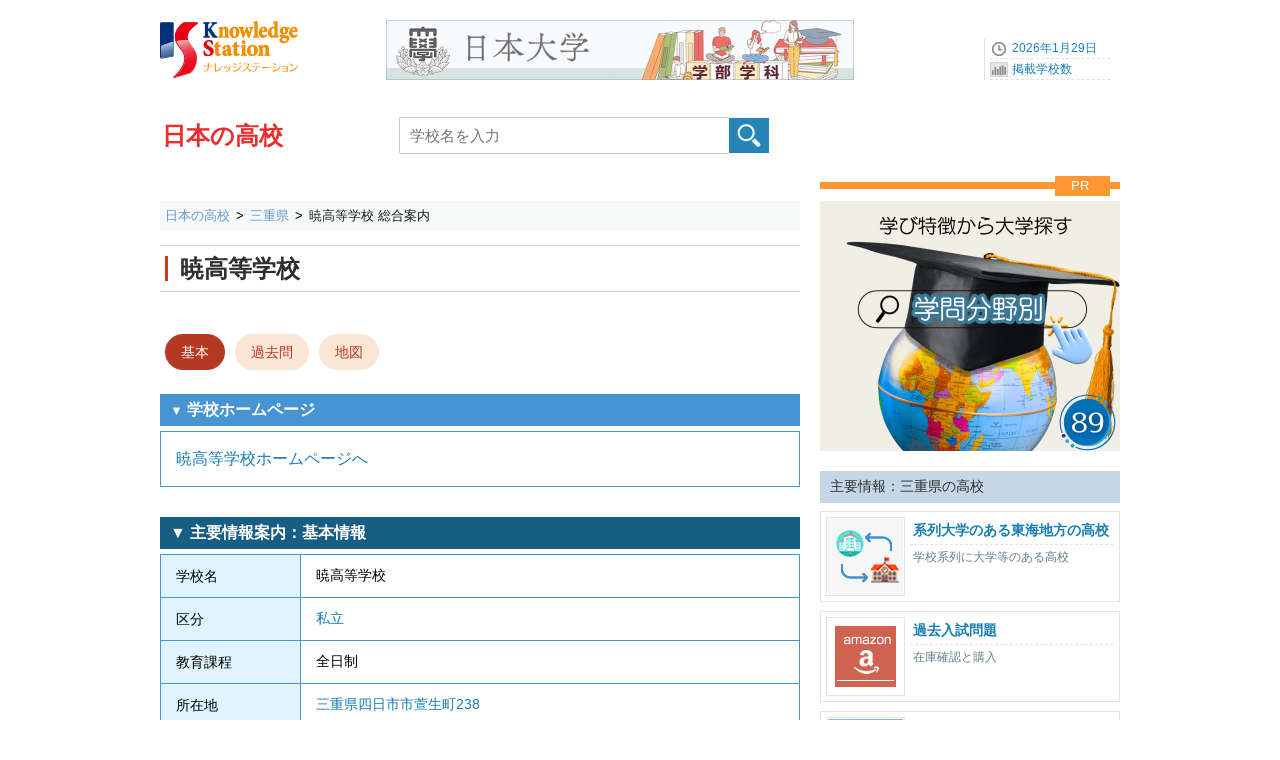

--- FILE ---
content_type: text/html; charset=UTF-8
request_url: https://www.gakkou.net/kou/view/index_303775.html
body_size: 4797
content:
<!DOCTYPE html>
<html lang="ja">
<head>
<!-- Google Tag Manager -->
<script>(function(w,d,s,l,i){w[l]=w[l]||[];w[l].push({'gtm.start':
new Date().getTime(),event:'gtm.js'});var f=d.getElementsByTagName(s)[0],
j=d.createElement(s),dl=l!='dataLayer'?'&l='+l:'';j.async=true;j.src=
'https://www.googletagmanager.com/gtm.js?id='+i+dl;f.parentNode.insertBefore(j,f);
})(window,document,'script','dataLayer','GTM-KX9MNCH');</script>
<!-- End Google Tag Manager -->
<meta charset="utf-8">
<title>暁高等学校｜ナレッジステーション</title>
<meta name="Description" content="三重県四日市市にある私立の高等学校。関係大学、中高一貫区分情報がある場合は表示します。学校公式ホームページやお問い合わせ電話番号などをご案内" />
<meta name="Keywords" content="" />
<meta name="viewport" content="width=device-width, initial-scale=1.0">


<link rel="icon" href="/favicon.ico">
<link rel="apple-touch-icon" sizes="180x180" href="/apple-touch-icon.png">

<link rel="stylesheet" href="/common_css/base960_new2CS.css">
<link rel="stylesheet" href="/kou/css/stylesmart_kouNewOSG.css?1723083625" media="only screen and (max-width:667px)">
<link rel="stylesheet" href="/kou/css/style960_kouNewOSG.css?1723083585" media="only screen and (min-width:668px),print">
<link rel="stylesheet" href="//use.fontawesome.com/releases/v5.15.3/css/all.css" integrity="sha384-SZXxX4whJ79/gErwcOYf+zWLeJdY/qpuqC4cAa9rOGUstPomtqpuNWT9wdPEn2fk" crossorigin="anonymous">
<script type="application/ld+json">
{
  "@context": "https://schema.org",
  "@type": "HighSchool",
  "name": "暁高等学校",
  "url": "https://www.gakkou.net/kou/view/index_303775.html",
  "address": {
    "@type": "PostalAddress",
    "addressLocality": "三重県四日市市",
    "addressCountry": "JP"
  },
  "isPartOf": {
    "@type": "WebSite",
    "name": "ナレッジステーション",
    "url": "https://www.gakkou.net/"
  }
}
</script>

<script src="//ajax.googleapis.com/ajax/libs/jquery/1.11.1/jquery.min.js"></script>
<script type="text/javascript" src="/common_js/ks_function.js"></script>
</head>

<body id="top">
<!-- Google Tag Manager (noscript) -->
<noscript><iframe src="https://www.googletagmanager.com/ns.html?id=GTM-KX9MNCH"
height="0" width="0" style="display:none;visibility:hidden"></iframe></noscript>
<!-- End Google Tag Manager (noscript) -->
<div id="container">


<!--ヘッダー始まり-->
<header id="header">
<div id="headpart">

<div id="head-logoBx">
<!--ヘッダーロゴ--> 
<div id="head-logo">
<a href="/"><img src="/common_images/logo_ks.png" width="140" height="70" alt="ナレッジステーション" /></a>
</div>
<!--ヘッダーバナーエリア--> 
<div id="head-banner">
<a href="https://www.gakkou.net/adblink/5/index/1271/24/0/0/" rel="sponsored" title="日本大学学部学科一覧2023" class="ga_bnrclick"><img src="/bndat/bnr100001271.jpg?8324dbfc419002cf8204e62e9fb5e387" border="0" width="468" height="60" class="ga_bnrview" alt="日本大学学部学科一覧2023"></a>
</div>

<!--ヘッダーナビエリア--> 
<div id="head-navi">
<ul>
<li>2026年1月29日</li>
<li><a href="/info/schoolcount/">掲載学校数</a></li>
</ul>
</div>

<!--学校種別タイトルエリア-->
<div id="subtitlepart">
<a href="/kou/">日本の高校</a>
</div>

<!--学校検索エリア-->
<label id="scSearchBtnSP" for="open"><img src="/common_images/icon/icn40-scope@2x.png" width="30" height="25" alt="高校検索" /><span class="btntext02">検索</span></label>
<input id="open" type="checkbox">
<div id="head-rightBx">
<div id="schoolSearch">
<form class="clearfix" method="get" action="../src/">
<input type="search" class="searchBox01" name="qw" placeholder="学校名を入力" value="" required />
<input type="submit" class="submit" value="" id="button" />
</form>
</div>
</div>


</div>
</header>
<!--ヘッダー終わり-->

<!--コンテンツインナー始まり-->
<div id="contouter">
<div id="content-inner">


<!--パンくずエリア-->
<nav id="pankuzu640">
<ol>
<li><a href="/kou/">日本の高校</a></li>
<li><a href="../chiiki/mie/">三重県</a></li>
<li><strong>暁高等学校 総合案内</strong></li>

</ol>
</nav>

<!--メインコンテンツ始まり-->
<article id="mainContent">
<!--学校名-->
<div class="ScTtlArea">
<div class="ScTtlBx"><h1 class="ScTtl"><a href="../view/index_303775.html"><span id="scname">暁高等学校</span></a></h1></div>
</div>

<!--OSGメニューエリア-->
<div id="OSGMenuTop">

<ul class="OSGNaviGakka01">
<li class="nodata" base></li>
</ul>


<ul class="OSGNaviMenuV4">
<li class="selected"><a href="../view/index_303775.html">基本</a></li>
<li><a href="../view/books_303775.html">過去問</a></li>
<li><a href="../view/map_303775.html">地図</a></li>

</ul>
</div>
<section class="OSGBase01" id="hplink">
<h3><span class="headitem">▼</span> 学校ホームページ</h3>
<div class="OSGflame01">
<a href="./?gw=0&scode=303775" rel="sponsored">暁高等学校ホームページへ</a>
</div>
</section>

<section class="OSGBase01" id="kihonjoho">
<h2>▼ 主要情報案内：基本情報</h2>
<table class="OSGBasicTbl01">
<tbody>
<tr>
<th>学校名</th>
<td>暁高等学校</td>
</tr>
<tr>
<th>区分</th>
<td><a href="../src/?srcmode=s&s=3&p=24">私立</a></td>
</tr>
<tr>
<th>教育課程</th>
<td>全日制</td>
</tr>

<tr>
<th>所在地</th>
<td><a href="../src/?srcmode=pref&p=24&ct=242021">三重県四日市市萱生町238</a></td>
</tr>
<tr>
<th>地図</th>
<td><a href="./map_303775.html">地図と最寄駅</a></td>
</tr>

<tr>
<th rowspan="2">学校形態</th>
<td>中高一貫校</td>
</tr>
<tr>
<td><ul class="rowlist">
<li><a href="/chugaku/view/index_206690.html">暁中学校</a></li>
</ul></td>
</tr>



<tr>
<th>電話番号</th>
<td>059-337-1213</td>
</tr>



</tbody>
</table>
</section>

<section class="OSGBase01" id="kankeikou">
<h3>▼ 関係校</h3>
<div class="Comment01">
関係校に大学がある場合、表示しています。
</div>
<table class="OSGkankeikouTbl">
<tbody>
<tr>
<th>学校名</th>
<th>学校種</th>
<th>地域</th>
</tr>
<tr class="ss">
<td><a href="/daigaku/view/outline_10198.html">四日市大学</a></td>
<td>大学</td>
<td>三重県</td>
</tr>
<tr class="ss">
<td><a href="/daigaku/view/outline_10750.html">四日市看護医療大学</a></td>
<td>大学</td>
<td>三重県</td>
</tr>

</tbody>
</table>
</section>



<section class="OSGBase01" id="hpnavi02">
<h3>▼ 高校ホームページ情報</h3>
<div class="Comment01">
調べたい、確認したい高校ホームページへのクイックアクセス情報。歴史、受験関係などの項目をご案内しています。
</div>
<table class="OSGBasicTbl01">
<tbody>
<tr>
<th>過去問</th>
<td><a href="../view/books_303775.html">過去入試問題の在庫確認と購入</a></td>
</tr>

</tbody>
</table>
</section>




<section class="OSGBase01" id="kanrenjoho">
<h4>関連情報：暁高等学校</h4>
<table class="OSGBasicTbl04">
<tbody>
<tr>
<th>設置者別</th>
<td><a href="../src/?srcmode=s&p=24&s=3">三重県の私立高校</a></td>
</tr>
<tr>
<th>地域別</th>
<td><a href="../src/?srcmode=pref&p=24&p=24">三重県の高校</a></td>
</tr>

</tbody>
</table>
</section>



<section class="OSGBase01" id="aboutkihon">
<h4>高等学校の先生へ</h4>
<div class="Comment11" style="margin-bottom:3em;">
表示情報の修正事項やお知らせと話題は<a href="https://contactg.gakkou.net/kou/reco/?scode=303775" target="contactg" rel="noopener">こちらのフォーム</a>からお教えください。
</div>
</section>


<section class="OSGBase01" id="aboutkihon">
<h4>このページの情報について</h4>
<div class="Comment11">
この情報はナレッジステーション調べのものです（学校からご連絡いただいた事項を含む）。各種変更をリアルタイムに表示しているものではありません。<span class="textred05">該当校の最終確認は必ず、ご自身で行うようお願いいたします。</span>（<a href="/kou/arc/sguide/guide_ekakunin.html">もっと詳しく</a>）</div>
</section>

</article>
<!--メインコンテンツ終わり-->


<!--右サイドバー始まり-->  
<div id="sideBar">

<!--広告画像エリア-->
<div class="side300bnrArea">
<p class="prTitle">PR</p>
<a href="https://www.gakkou.net/adblink/5/index/1448/24/0/0/" rel="sponsored" title="学問系統別大学案内" class="ga_bnrclick"><img src="/bndat/bnr100001448.png?a7e34c8e988fce4942e43cd84dcd05c7" border="0" width="600" height="500" class="rectangle_landscape ga_bnrview" alt="学問系統別大学案内"></a>
</div>


<!-- サイド画像ナビ -->
<!-- サイド画像ナビ -->
<div class="SideNavBx clearfix" id="SideNav">
<ul>
<li class="SNtitle10">主要情報：三重県の高校</li>



<li><a href="/kou/keiretsu_daigaku/tokai.html">
<div class="midashi_img01"><img src="/common_images/header/icn75_kankeikou.gif" alt="系列大学のある高校一覧" width="75" height="75"></div>
<div class="textBx">
<h3>系列大学のある東海地方の高校</h3>
<p>学校系列に大学等のある高校</p>
</div>
</a></li>

<li><a href="../src/?srcmode=books&books=1&p=24">
<div class="midashi_img01"><img src="/common_images/header/icn75_books.gif" alt="過去入試問題" width="75" height="75"></div>
<div class="textBx">
<h3>過去入試問題</h3>
<p>在庫確認と購入</p>
</div>
</a></li>


<li>
<div class="midashi_img01"><img src="/common_images/header/guide_nogyo.jpg" alt="専門学科" width="75" height="75"></div>
<div class="textBx">
<h3>専門学科別</h3>
<div class="typicalT"><a href="../src/?srcmode=bn&bn=1001&p=24">農業</a></div>
<div class="typicalT"><a href="../src/?srcmode=bn&bn=1002&p=24">工業</a></div>
<div class="typicalT"><a href="../src/?srcmode=bn&bn=1003&p=24">商業</a></div>
<div class="typicalT"><a href="../src/?srcmode=bn&bn=1004&p=24">水産</a></div>
<div class="typicalT"><a href="../src/?srcmode=bn&bn=1005&p=24">家庭</a></div>
<div class="typicalT"><a href="../src/?srcmode=bn&bn=1006&p=24">看護</a></div>
<div class="typicalT"><a href="../src/?srcmode=bn&bn=1007&p=24">情報</a></div>
<div class="typicalT"><a href="../src/?srcmode=bn&bn=1008&p=24">福祉</a></div>
<div class="typicalT"><a href="../src/?srcmode=bn&bn=1009&p=24">その他</a></div>

</div>
</li>


</ul>
</div>


<!-- テキストリンク -->
<div class="SideNavBx03">
<ul class="SubMenu02">
<li><a href="../chiiki/mie/">三重県の高校トップ</a></li>
</ul>
</div>


</div>
<!--右サイドバー終わり-->

<!--コンテンツフッター始まり-->
<footer id="content-footer" class="clearfix">
</footer>
<!--コンテンツフッター終わり-->

</div>
</div>
<!--コンテンツインナー終わり--> 

<!--フッター始まり-->
<footer class="clearfix">
<!-- SSI include -->
<div id="footerC">
<div class="wrapToTop"><span class="ToTop">Top</span></div>
<div id="footInner">
<div class="footerMenuBx">
<div class="BxTitle">▼関連学校情報</div>
<ul>
<li><a href="/kousen/">日本の高等専門学校</a></li>
<li><a href="/sedsc/">日本の中等教育学校</a></li>
<li><a href="/chugaku/">日本の中学校</a></li></ul>
</div>
<div class="footerMenuBx">
<div class="BxTitle">▼データ集 / その他</div>
<ul>
<li><a href="https://33gakkou.net/category/blog/">編集室ブログ</a></li>
<li><a href="https://data2gakkou.net/koukou/">高校データ（学校数など）</a></li>
</ul>
</div>
<div class="footerMenuBx bgline">
<div class="BxTitle04">▼ナレッジステーション</div>
<ul>
<li><a href="/aboutus/knowledgestation.html">ナレッジステーションとは</a></li>
<li><a href="/aboutus/webpolicy.html">サイトポリシー</a></li>
<li><a href="/aboutus/kaisya.html">運営会社</a></li>
<li><a href="/kou/misc/sitemap.html">サイトマップ</a></li>
<li class="line"></li>
<li><a href="/aboutus/serviceguide.html">高校情報の登録と修正について</a></li>
</ul>
</div>
</div>
</div>
<!-- -------------->

</footer>
<!--フッター終わり--> 


</div>
<!--コンテナ終わり--> 
</body>
</html>